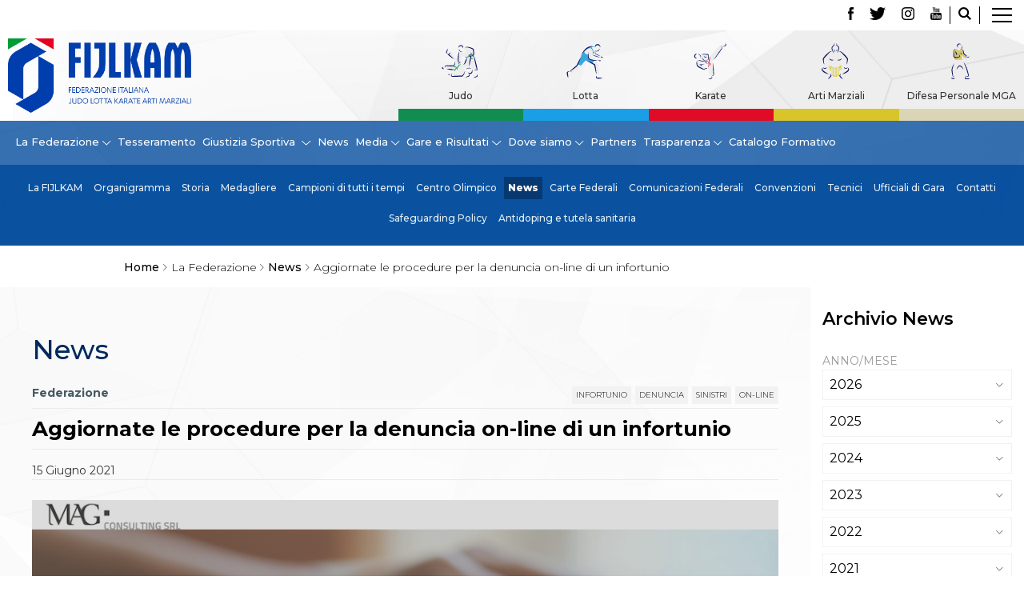

--- FILE ---
content_type: text/html; charset=utf-8
request_url: https://www.fijlkam.it/la-federazione/news-federazione/8204-aggiornate-le-procedure-per-la-denuncia-on-line-di-infortunio.html
body_size: 10318
content:


<!DOCTYPE html>
<html>

<head>
            <script type="text/javascript" src="/templates/ifrit/js/app.js"></script>
    
    <base href="https://www.fijlkam.it/la-federazione/news-federazione/8204-aggiornate-le-procedure-per-la-denuncia-on-line-di-infortunio.html" />
	<meta http-equiv="content-type" content="text/html; charset=utf-8" />
	<meta name="keywords" content="Federazione Italiana Judo Lotta Karate Arti Marziali, FIJLKAM, news, federazione" />
	<meta name="og:image" content="https://www.fijlkam.it/images/Portale_denuncia_on-line.png" />
	<meta name="og:title" content="Aggiornate le procedure per la denuncia on-line di un infortunio" />
	<meta name="og:description" content="Roma, 15 giugno 2021 - Sono state aggiornate le procedure per la denuncia on-line di un sinistro di un infortunio per un atleta tesserato.Nella sezione dedicata &quot;polizza assicurativa&quot; (nel footer del sito Fijlkam.it) c'è il link per accedere alla piattaforma e relativo manuale, per seguire passo pas..." />
	<meta name="author" content="Antonino Ceravolo" />
	<meta name="description" content="Archivio completo con tutte le news della Federazione" />
	<title>Aggiornate le procedure per la denuncia on-line di un infortunio</title>
	<link href="/templates/ifrit/favicon.ico" rel="shortcut icon" type="image/vnd.microsoft.icon" />

    

    <meta name="viewport" content="width=device-width, initial-scale=1.0" />
    <link rel="shortcut icon" type="image/x-icon" href="/templates/ifrit/favicon.ico" />
    <!-- iPhone standard bookmark icon (57x57px) home screen -->
    <link rel="apple-touch-icon" href="/templates/ifrit/icon.png" />
    <!-- iPhone Retina display icon (114x114px) home screen -->
    <link rel="apple-touch-icon" href="/templates/ifrit/icon@2x.png" sizes="114x114" />
    <!-- Google Fonts -->
            <link href='https://fonts.googleapis.com/css2?family=Montserrat:ital,wght@0,100;0,200;0,300;0,400;0,500;0,600;0,700;0,800;0,900;1,100;1,200;1,300;1,400;1,500;1,600;1,700;1,800;1,900&family=Open+Sans:ital,wght@0,300;0,400;0,500;0,600;0,700;0,800;1,300;1,400;1,500;1,600;1,700;1,800&display=swap' rel='stylesheet' type='text/css'>
        <!-- template css -->
    <link rel="stylesheet" href="/templates/ifrit/stylesheets/app.css" type="text/css" />

    <!-- template js -->
    <!--[if lte IE 9]>
            <script type="text/javascript" src="/templates/ifrit/js/vendor/html5shiv.js"></script>
            <script type="text/javascript" src="/templates/ifrit/js/vendor/nwmatcher.js"></script>    
            <script type="text/javascript" src="/templates/ifrit/js/vendor/selectivizr.js"></script>
        <![endif]-->

            <script type="text/javascript" src="/templates/ifrit/js/vendor/jquery-ui.js"></script>
    
            <script type="text/javascript" src="/templates/ifrit/svi/svi.js"></script>
    
            <script type="text/javascript" src="/templates/ifrit/svi/impianti.js"></script>
    
            <!-- Google Maps API -->
        <!-- CHIAVE FIJLKAM <script src="https://maps.googleapis.com/maps/api/js?key=AIzaSyA-hCo603nE_mFGffbFr1_LClhA7JRm1uc&callback=initMap&libraries=places&language=it"></script>      -->
        <!-- CHIAVE TEMPORANEA -->
        <script src="https://maps.googleapis.com/maps/api/js?key=AIzaSyBg8aH1gVuDJqzC02Tn2naXug9r_GHEiZk&callback=initMap&libraries=places&language=it"></script>
    
            <!-- Google API -->
        <script src="https://apis.google.com/js/api.js"></script>
    
            <!-- Vimeo Player -->
        <script src="https://player.vimeo.com/api/player.js"></script>
    
            <script type="text/javascript" src="//s7.addthis.com/js/300/addthis_widget.js#pubid=ra-5a968474e18c32e5"></script>
    
    <script src="/media/plg_captcha_recaptcha/js/recaptcha.min.js?aad8fdf45ca20f34090c52c9b98c043a" type="text/javascript"></script>
    <script src="https://www.google.com/recaptcha/api.js?onload=JoomlaInitReCaptcha2&render=explicit&hl=it-IT" type="text/javascript"></script>
<!-- Matomo -->
<script>
  var _paq = window._paq = window._paq || [];
  /* tracker methods like "setCustomDimension" should be called before "trackPageView" */
  _paq.push(['trackPageView']);
  _paq.push(['enableLinkTracking']);
  (function() {
    var u="//matomoweb.coninet.it/";
    _paq.push(['setTrackerUrl', u+'matomo.php']);
    _paq.push(['setSiteId', '6']);
    var d=document, g=d.createElement('script'), s=d.getElementsByTagName('script')[0];
    g.async=true; g.src=u+'matomo.js'; s.parentNode.insertBefore(g,s);
  })();
</script>
<!-- End Matomo Code -->
</head>


<body class=" it-it  la-federazione news aggiornate-le-procedure-per-la-denuncia-on-line-di-un-infortunio 
         no-preload">
    <div id="d8kJk6MgiuYDctriSPpmza0gnQGzd2bwukfFk9WRknaM"></div><script src="https://mktdplp102cdn.azureedge.net/public/latest/js/ws-tracking.js?v=1.84.2007"></script><div class="d365-mkt-config" style="display:none" data-website-id="8kJk6MgiuYDctriSPpmza0gnQGzd2bwukfFk9WRknaM" data-hostname="692a0d3abccb490d8335ea72b451d0a2.svc.dynamics.com"></div>

    
    <!-- Site Wrapper -->
    <div id="site-wrapper">


        

        

        

                    <!-- Toolbar -->
                        <div id="toolbar-wrapper" >
                <section id="toolbar" data-bbq-width="fullWrapped">
                                                                                <div class="module-lp_nav">
            
                                            

<div class="custom-lp_nav"  >
			<div class="moduletable-lp_container">
						

<div class="custom-lp_container"  >
	        <div class="module-lp_container">
            
                                            

<div class="custom-lp_container"  >
	<p>		<div class="moduletable-cerca">
						<div data-com="immagine" data-com-lazyloading="0" data-com-background="0" data-com-animations-enable="0" data-com-animations-top-percent="0" data-com-animations-repeate="0">
        <div class="testo">
        <div class="testo_interno">
                                            </div>
    </div>
            <a href="/cerca.html"  title="cerca">
                <div class="foto_container">
            <picture>
                <source media="(min-width: 1200px)" srcset="/images/ico-lente.png">
                <source media="(min-width: 640px)" srcset="/images/ico-lente.png">
                <source media="(min-width: 0px)" srcset="/images/ico-lente.png">
                <img src="/images/ico-lente.png" alt="cerca">
            </picture>
        </div>
                </a>
        </div>		</div>
			<div class="moduletable-social">
						
<div data-com="social">
    <a class="facebook" target="_blank" href="https://www.facebook.com/fijlkam" title="facebook"><img src="/images/logo_fb.png" alt="facebook" /></a><a class="twitter" target="_blank" href="https://twitter.com/FijlkamOfficial" title="twitter"><img src="/images/logo_tw.png" alt="twitter" /></a><a class="instagram" target="_blank" href="https://www.instagram.com/fijlkam_official/" title="instagram"><img src="/images/logo_ig.png" alt="instagram" /></a><a class="youtube" target="_blank" href="https://www.youtube.com/user/FIJLKAMchannel" title="youtube"><img src="/images/logo_yt.png" alt="youtube" /></a></div>		</div>
	</p></div>
            
                        
		</div>
	</div>
		</div>
	</div>
            
                        
		</div>
	
                                                            <div class="module-panino">
            
                                            
<div id="menu-312" class="hamburger" data-com="hamburger" data-hamburger="desktop" data-hamburger-type="icon-x">
     
    
            <span class="line1"></span>
        <span class="line2"></span>
        <span class="line3"></span>
        
</div>            
                        
		</div>
	
                                                            </section>
            </div>
        

                    <!-- NO: -->
                            <!-- Header -->
                                <div id="header-wrapper">
                    <header id="header" data-bbq-width="fullWrapped">
                                                                                            <div class="module-logo newposition">
            
                                            <div data-com="immagine" data-com-lazyloading="1" data-com-background="0" data-com-animations-enable="0" data-com-animations-top-percent="10" data-com-animations-repeate="0">
        <div class="testo">
        <div class="testo_interno">
                                            </div>
    </div>
            <a href="/"  title="Fijlkam">
                <div class="foto_container">
            <picture>
                <source media="(min-width: 1200px)" srcset="/images/logo2024_compatto.png">
                <source media="(min-width: 640px)" srcset="/images/logo2024_compatto.png">
                <source media="(min-width: 0px)" srcset="/images/logo2024_compatto.png">
                <img src="/images/logo2024_compatto.png" alt="Fijlkam">
            </picture>
        </div>
                </a>
        </div>            
                        
		</div>
	
                                                                    <div class="module-pulsanti-header">
            
                                            

<div class="custom-pulsanti-header"  >
	<p></p></div>
            
                        
		</div>
	
                                                                    <div class="module-menu_discipline_alias">
            
                                            <ul class="nav menu mod-list">
<li class="item-947"><a href="/judo.html" >Judo</a></li><li class="item-948"><a href="/lotta-discipline.html" >Lotta</a></li><li class="item-949"><a href="/karate.html" >Karate</a></li><li class="item-950"><a href="/arti-marziali.html" >Arti Marziali</a></li><li class="item-951"><a href="/mga.html" >Difesa Personale MGA</a></li></ul>
            
                        
		</div>
	
                                                                        </header>
                </div>
            
                            <!-- Nav -->
                                <div id="nav-wrapper">
                    <nav id="nav" data-bbq-width="fullWrapped">
                                                                                            <div class="module-menu_main_alias">
            
                                            
<div data-com="mixedmenu" data-mixedmenu-smartphone="curtain" data-mixedmenu-leaveopen="1" data-mixedmenu-tablet="dropDownClickFlat" data-mixedmenu-desktop="dropDownClickFlat" data-mixedmenu-id="menu-310" >

    <ul class="mixedmenu" data-mixedmenu="root"
            >
    <li class="item-939 divider deeper parent"><span class="separator">
	La Federazione</span>
<ul class="nav-child unstyled small"><li class="item-960"><a href="/la-federazione/la-fijlkam.html" >La FIJLKAM</a></li><li class="item-961"><a href="/la-federazione/organigramma.html" >Organigramma</a></li><li class="item-962"><a href="/la-federazione/storia.html" >Storia	</a></li><li class="item-1283"><a href="/la-federazione/storia/medagliere.html" >Medagliere</a></li><li class="item-971"><a href="/la-federazione/campioni-di-tutti-i-tempi.html" >Campioni di tutti i tempi</a></li><li class="item-972"><a href="/la-federazione/centro-olimpico.html" >Centro Olimpico</a></li><li class="item-968 current active"><a href="/la-federazione/news-federazione.html" >News</a></li><li class="item-963"><a href="/la-federazione/carte-federali.html" >Carte Federali	</a></li><li class="item-964"><a href="/la-federazione/comunicazioni-federali.html" >Comunicazioni Federali	</a></li><li class="item-969"><a href="/la-federazione/convenzioni.html" >Convenzioni</a></li><li class="item-1060"><a href="/la-federazione/tecnici.html" >Tecnici</a></li><li class="item-1079"><a href="/la-federazione/ufficiali-di-gara.html" >Ufficiali di Gara</a></li><li class="item-970"><a href="/la-federazione/contatti.html" >Contatti</a></li><li class="item-1327"><a href="/la-federazione/safeguarding-policy.html" >Safeguarding Policy</a></li><li class="item-965"><a href="/la-federazione/antidoping-e-tutela-sanitaria.html" >Antidoping e tutela sanitaria</a></li></ul></li><li class="item-944"><a href="/tesseramento.html" >Tesseramento</a></li><li class="item-940 divider deeper parent"><span class="separator">
	Giustizia Sportiva </span>
<ul class="nav-child unstyled small"><li class="item-1243"><a href="/giustizia-sportiva/protocollo-udienze-in-videoconferenza.html" >Protocollo udienze in videoconferenza</a></li><li class="item-1244"><a href="/giustizia-sportiva/documenti-e-modulistica.html" >Documenti e Modulistica</a></li><li class="item-974"><a href="/giustizia-sportiva/provvedimenti-in-corso.html" >Provvedimenti in corso</a></li><li class="item-975"><a href="/giustizia-sportiva/sentenze-giudice-sportivo.html" >Sentenze Giudice Sportivo</a></li><li class="item-976"><a href="/giustizia-sportiva/sentenze-tribunale-federale.html" >Sentenze Tribunale Federale</a></li><li class="item-977"><a href="/giustizia-sportiva/sentenze-corte-sportiva-e-federale-di-appello.html" >Sentenze Corte Sportiva e Federale di Appello</a></li><li class="item-978"><a href="/giustizia-sportiva/sentenze-di-1-grado.html" >Sentenze di 1° Grado</a></li><li class="item-979"><a href="/giustizia-sportiva/sentenze-caf.html" >Sentenze CAF</a></li><li class="item-980"><a href="/giustizia-sportiva/sentenze-tribunale-nazionale-arbitrato-per-lo-sport.html" >Sentenze Tribunale Nazionale Arbitrato per lo Sport</a></li><li class="item-981"><a href="/giustizia-sportiva/dispositivi-tribunale-federale.html" >Dispositivi Tribunale Federale</a></li><li class="item-982"><a href="/giustizia-sportiva/dispositivi-corte-sportiva-e-federale-di-appello.html" >Dispositivi Corte Sportiva e Federale di Appello</a></li><li class="item-983"><a href="/giustizia-sportiva/spese-per-l’accesso-alla-giustizia.html" >Spese per l’accesso alla Giustizia</a></li><li class="item-973"><a href="/giustizia-sportiva/contatti-giustizia-sportiva.html" >Contatti</a></li></ul></li><li class="item-946"><a href="/news.html" >News</a></li><li class="item-941 divider deeper parent"><span class="separator">
	Media</span>
<ul class="nav-child unstyled small"><li class="item-984"><a href="/media-fijlkam/rassegna-stampa.html" >Rassegna Stampa</a></li><li class="item-985"><a href="/pubblicazioni.html" >Pubblicazioni FIJLKAM</a></li><li class="item-1286"><a href="/media-fijlkam/libreria.html" >Libreria FIJLKAM</a></li><li class="item-986"><a href="/media-fijlkam/athlon-net.html" >Athlon.net</a></li><li class="item-987"><a href="/media-fijlkam/rivista-athlon.html" >Rivista ATHLON</a></li><li class="item-988"><a href="/media-fijlkam/galleria-fotografica.html" >Galleria Fotografica</a></li><li class="item-989"><a href="/media-fijlkam/video.html" >Video</a></li></ul></li><li class="item-1364 divider deeper parent"><span class="separator">
	Gare e Risultati</span>
<ul class="nav-child unstyled small"><li class="item-945"><a href="/gare-e-risultati.html" >Gare e Risultati</a></li><li class="item-1365"><a href="/gare-e-risultati/archivio-eventi.html" >Archivio eventi</a></li></ul></li><li class="item-942 divider deeper parent"><span class="separator">
	Dove siamo</span>
<ul class="nav-child unstyled small"><li class="item-990"><a href="/dove-siamo/la-federazione-dove-siamo.html" >La Federazione</a></li><li class="item-1062"><a href="/dove-siamo/comitati-regionali.html" >Comitati Regionali</a></li><li class="item-1061"><a href="/cerca-una-palestra.html" >Società</a></li></ul></li><li class="item-943"><a href="/partners.html" >Partners</a></li><li class="item-1095 divider deeper parent"><span class="separator">
	Trasparenza</span>
<ul class="nav-child unstyled small"><li class="item-1126"><a href="/fijlkam-trasparente-principale/fijlkam-trasparente.html" >FIJLKAM trasparente</a></li><li class="item-1097"><a href="/fijlkam-trasparente-principale/avvisi.html" >Avvisi</a></li><li class="item-1096"><a href="/fijlkam-trasparente-principale/amministrazione.html" >Amministrazione</a></li><li class="item-1344"><a href="/fijlkam-trasparente-principale/whistleblowing.html" >Whistleblowing</a></li></ul></li><li class="item-1296"><a href="/catalogo-formativo.html" >Catalogo Formativo</a></li>    </ul>

    </div>
            
                        
		</div>
	
                                                                    <div class="module-panino_hide">
            
                                            
<div id="menu-310" class="hamburger" data-com="hamburger" data-hamburger="smartphone" data-hamburger-type="icon">
     
    
        
</div>            
                        
		</div>
	
                                                                        </nav>
                </div>
                    
        <div id="site-content">

            


                            <!-- Sponsor-top -->
                                <div id="sponsor-top-wrapper">
                    <section id="sponsor-top" data-bbq-width="wrapped">
                                                                                            <div class="module-breadcrumb">
            
                                            <div aria-label="Breadcrumb" role="navigation">
	<ul itemscope itemtype="https://schema.org/BreadcrumbList" class="breadcrumb-breadcrumb">
					<li class="active">
				<span class="divider icon-location"></span>
			</li>
		
						<li itemprop="itemListElement" itemscope itemtype="https://schema.org/ListItem">
											<a itemprop="item" href="/" class="pathway"><span itemprop="name">Home</span></a>
					
											<span class="divider">
							<img src="/media/system/images/arrow.png" alt="" />						</span>
										<meta itemprop="position" content="1">
				</li>
							<li itemprop="itemListElement" itemscope itemtype="https://schema.org/ListItem">
											<span itemprop="name">
							La Federazione						</span>
					
											<span class="divider">
							<img src="/media/system/images/arrow.png" alt="" />						</span>
										<meta itemprop="position" content="2">
				</li>
							<li itemprop="itemListElement" itemscope itemtype="https://schema.org/ListItem">
											<a itemprop="item" href="/la-federazione/news-federazione.html?filter_operator=OR&amp;filter_tag[0]=95" class="pathway"><span itemprop="name">News</span></a>
					
											<span class="divider">
							<img src="/media/system/images/arrow.png" alt="" />						</span>
										<meta itemprop="position" content="3">
				</li>
							<li itemprop="itemListElement" itemscope itemtype="https://schema.org/ListItem" class="active">
					<span itemprop="name">
						Aggiornate le procedure per la denuncia on-line di un infortunio					</span>
					<meta itemprop="position" content="4">
				</li>
				</ul>
</div>
            
                        
		</div>
	
                                                                        </section>
                </div>
            


                            <!-- Top-a -->
                                <div id="top-a-wrapper">
                    <section id="top-a" data-bbq-width="wrapped">
                                                                                            <div class="module-main_menu">
            
                                            
<div data-com="mixedmenu" data-mixedmenu-smartphone="lightboxAccordion" data-mixedmenu-leaveopen="1" data-mixedmenu-tablet="lightboxD" data-mixedmenu-desktop="lightboxD" data-mixedmenu-id="menu-312" >

    <ul class="mixedmenu" data-mixedmenu="root"
            >
    <li class="item-101"><a href="/" ><img src="/images/casetta-home.png" alt="Home" /></a></li><li class="item-161 active divider deeper parent"><span class="separator">
	La Federazione</span>
<ul class="nav-child unstyled small"><li class="item-169"><a href="/la-federazione/la-fijlkam.html" >La FIJLKAM</a></li><li class="item-170"><a href="/la-federazione/organigramma.html" >Organigramma</a></li><li class="item-171 parent"><a href="/la-federazione/storia.html" >Storia</a></li><li class="item-173"><a href="/la-federazione/campioni-di-tutti-i-tempi.html" >Campioni di tutti i tempi</a></li><li class="item-476 current active"><a class=" federazione" href="/la-federazione/news-federazione.html" >News</a></li><li class="item-175"><a href="/la-federazione/carte-federali.html" >Carte Federali</a></li><li class="item-176 parent"><a href="/la-federazione/comunicazioni-federali.html" >Comunicazioni Federali</a></li><li class="item-179"><a href="/la-federazione/convenzioni.html" >Convenzioni</a></li><li class="item-166"><a href="/la-federazione/centro-olimpico.html" >Centro Olimpico</a></li><li class="item-1051"><a href="/la-federazione/tecnici.html" >Tecnici</a></li><li class="item-181"><a href="/la-federazione/contatti.html" >Contatti</a></li><li class="item-1326"><a href="/la-federazione/safeguarding-policy.html" >Safeguarding Policy</a></li><li class="item-1074"><a href="/la-federazione/ufficiali-di-gara.html" >Ufficiali di Gara</a></li><li class="item-180"><a href="/la-federazione/antidoping-e-tutela-sanitaria.html" >Antidoping e tutela sanitaria</a></li></ul></li><li class="item-162 deeper parent"><a href="/tesseramento.html" >Tesseramento</a><ul class="nav-child unstyled small"><li class="item-187"><a href="/tesseramento/contatti.html" >Contatti</a></li><li class="item-184 parent"><a href="/tesseramento/norme-e-modulistica-affiliazioni-e-tesseramenti.html" >Norme e modulistica Affiliazioni e Tesseramenti</a></li><li class="item-185"><a href="/tesseramento/polizza-assicurativa.html" >Polizza Assicurativa</a></li><li class="item-186"><a href="/tesseramento/classifica-societa-sportive-con-piu-di-100-atleti-tesserati.html" >Classifica Società Sportive con più di 100 atleti tesserati</a></li><li class="item-174"><a href="/tesseramento/azzurri.html" >Azzurri</a></li></ul></li><li class="item-167 divider deeper parent"><span class="separator">
	Giustizia Sportiva</span>
<ul class="nav-child unstyled small"><li class="item-1241"><a href="/giustizia-sportiva/protocollo-udienze-in-videoconferenza.html" >Protocollo udienze in videoconferenza</a></li><li class="item-1242"><a href="/giustizia-sportiva/documenti-e-modulistica.html" >Documenti e Modulistica</a></li><li class="item-237"><a href="/giustizia-sportiva/contatti-giustizia-sportiva.html" >Contatti</a></li><li class="item-238 parent"><a href="/giustizia-sportiva/provvedimenti-in-corso.html" >Provvedimenti in corso</a></li><li class="item-239 parent"><a href="/giustizia-sportiva/sentenze-giudice-sportivo.html" >Sentenze Giudice Sportivo</a></li><li class="item-240 parent"><a href="/giustizia-sportiva/sentenze-tribunale-federale.html" >Sentenze Tribunale Federale</a></li><li class="item-241 parent"><a href="/giustizia-sportiva/sentenze-corte-sportiva-e-federale-di-appello.html" >Sentenze Corte Sportiva e Federale di Appello</a></li><li class="item-242 parent"><a href="/giustizia-sportiva/sentenze-di-1-grado.html" >Sentenze di 1° Grado</a></li><li class="item-243 parent"><a href="/giustizia-sportiva/sentenze-caf.html" >Sentenze CAF</a></li><li class="item-244"><a href="/giustizia-sportiva/sentenze-tribunale-nazionale-arbitrato-per-lo-sport.html" >Sentenze Tribunale Nazionale Arbitrato per lo Sport</a></li><li class="item-920"><a href="/giustizia-sportiva/dispositivi-tribunale-federale.html" >Dispositivi Tribunale Federale</a></li><li class="item-921"><a href="/giustizia-sportiva/dispositivi-corte-sportiva-e-federale-di-appello.html" >Dispositivi Corte Sportiva e Federale di Appello</a></li><li class="item-922"><a href="/giustizia-sportiva/spese-per-l’accesso-alla-giustizia.html" >Spese per l’accesso alla Giustizia</a></li></ul></li><li class="item-168 deeper parent"><a href="/gare-e-risultati.html" >Gare e Risultati</a><ul class="nav-child unstyled small"><li class="item-1349"><a href="/gare-e-risultati/archivio-eventi.html" >Archivio eventi</a></li></ul></li><li class="item-189 divider deeper parent"><span class="separator">
	Dove siamo</span>
<ul class="nav-child unstyled small"><li class="item-1049 parent"><a href="/dove-siamo/comitati-regionali.html" >Comitati Regionali</a></li><li class="item-1050"><a href="/cerca-una-palestra.html" >Società</a></li><li class="item-1075"><a href="/dove-siamo/la-federazione-dove-siamo.html" >La Federazione</a></li><li class="item-1276 parent"><a href="/dove-siamo/cerca-società-sportive.html" >Cerca Società Sportive</a></li></ul></li><li class="item-165 divider deeper parent"><span class="separator">
	Media</span>
<ul class="nav-child unstyled small"><li class="item-220 parent"><a href="/media-fijlkam/rassegna-stampa.html" >Rassegna stampa</a></li><li class="item-222"><a href="/pubblicazioni.html" target="_blank" >Pubblicazioni FIJLKAM</a></li><li class="item-1285"><a class="Pubblicazioni" href="/media-fijlkam/libreria.html" >Libreria FIJLKAM</a></li><li class="item-223 parent"><a href="/media-fijlkam/athlon-net.html" >Athlon.net</a></li><li class="item-224 parent"><a href="/media-fijlkam/rivista-athlon.html" >Rivista ATHLON</a></li><li class="item-225"><a href="/media-fijlkam/galleria-fotografica.html" >Galleria Fotografica</a></li><li class="item-226 parent"><a href="/media-fijlkam/video.html" >Video</a></li></ul></li><li class="item-182"><a href="/partners.html" >Partners</a></li><li class="item-757 divider deeper parent"><span class="separator">
	Trasparenza</span>
<ul class="nav-child unstyled small"><li class="item-1098 parent"><a href="/fijlkam-trasparente-principale/fijlkam-trasparente.html" >FIJLKAM trasparente</a></li><li class="item-353"><a href="/fijlkam-trasparente-principale/amministrazione.html" >Amministrazione</a></li><li class="item-790"><a href="/fijlkam-trasparente-principale/avvisi.html" >Avvisi</a></li><li class="item-905"><a href="/fijlkam-trasparente-principale/gare-d’appalto.html" >Gare d’Appalto</a></li><li class="item-1343"><a href="/fijlkam-trasparente-principale/whistleblowing.html" >Whistleblowing</a></li></ul></li><li class="item-245 deeper parent"><a class=" judo" href="/judo.html" >Judo</a><ul class="nav-child unstyled small"><li class="item-450 divider parent"><span class="separator">
	La disciplina</span>
</li><li class="item-266"><a href="/judo/news-judo.html" >News</a></li><li class="item-261 divider parent"><span class="separator">
	Attività Didattica</span>
</li><li class="item-255 divider parent"><span class="separator">
	Gare e Risultati</span>
</li><li class="item-267 divider parent"><span class="separator">
	Albi Federali</span>
</li><li class="item-1303"><a href="/judo/arbitri.html" >Arbitri</a></li></ul></li><li class="item-270 deeper parent"><a class=" lotta" href="/lotta-discipline.html" >Lotta</a><ul class="nav-child unstyled small"><li class="item-451 divider parent"><span class="separator">
	La disciplina</span>
</li><li class="item-279"><a href="/lotta-discipline/news-lotta.html" >News</a></li><li class="item-277 divider parent"><span class="separator">
	Gare e Risultati</span>
</li><li class="item-278 divider parent"><span class="separator">
	Attività Didattica</span>
</li><li class="item-280 divider parent"><span class="separator">
	Albi Federali</span>
</li></ul></li><li class="item-247 deeper parent"><a class=" karate" href="/karate.html" >Karate</a><ul class="nav-child unstyled small"><li class="item-452 divider parent"><span class="separator">
	La disciplina</span>
</li><li class="item-300"><a href="/karate/news-karate.html" >News </a></li><li class="item-298 divider parent"><span class="separator">
	Gare e Risultati</span>
</li><li class="item-299 divider parent"><span class="separator">
	Attività Didattica</span>
</li><li class="item-301 divider parent"><span class="separator">
	Albi Federali</span>
</li></ul></li><li class="item-248 deeper parent"><a class=" arti" href="/arti-marziali.html" >Arti marziali</a><ul class="nav-child unstyled small"><li class="item-319 divider parent"><span class="separator">
	Aikido</span>
</li><li class="item-320 divider parent"><span class="separator">
	Ju Jitsu</span>
</li><li class="item-321 divider parent"><span class="separator">
	Sumo</span>
</li><li class="item-323 divider parent"><span class="separator">
	Capoeira</span>
</li><li class="item-417 divider parent"><span class="separator">
	Grappling</span>
</li><li class="item-1304 divider parent"><span class="separator">
	BJJ</span>
</li><li class="item-324 divider parent"><span class="separator">
	Pancrazio/Pankration</span>
</li><li class="item-325 divider parent"><span class="separator">
	S'istrumpa</span>
</li><li class="item-493"><a href="/arti-marziali/news-arti-marziali.html" >News</a></li><li class="item-1072"><a href="/arti-marziali/aikido-calendario-attivita-arti-marziali.html" >Calendario Attività</a></li></ul></li><li class="item-475 deeper parent"><a class=" mga" href="/mga.html" >Difesa Personale MGA</a><ul class="nav-child unstyled small"><li class="item-322 divider parent"><span class="separator">
	La disciplina</span>
</li><li class="item-338"><a href="/mga/news-mga.html" >News</a></li></ul></li><li class="item-356"><a href="/merchandising.html" >Merchandising</a></li><li class="item-346"><a href="/mappa-del-sito.html" >Mappa del sito</a></li><li class="item-347"><a href="/cerca.html" >Cerca</a></li><li class="item-348"><a href="/contatti.html" >Contatti</a></li><li class="item-164"><a href="/news.html" >News</a></li><li class="item-465"><a href="/cookies-accept.html" >Cookies Accept</a></li><li class="item-1058"><a href="/newsletter.html" >Newsletter</a></li><li class="item-1295 deeper parent"><a href="/catalogo-formativo.html" >Catalogo formativo</a><ul class="nav-child unstyled small"><li class="item-1307"><a href="/catalogo-formativo/webinar.html" >Webinar</a></li><li class="item-1306"><a href="/catalogo-formativo/corsi-monotematici.html" >Corsi Monotematici</a></li><li class="item-1308"><a href="/catalogo-formativo/corsi-di-specializzazione.html" >Corsi di Specializzazione</a></li><li class="item-1309"><a href="/catalogo-formativo/corsi-fijlkam-fisdir.html" >Corsi FIJLKAM-FISDIR</a></li><li class="item-1310"><a href="/catalogo-formativo/corsi-preparatore-fisico.html" >Corsi Preparatore Fisico</a></li><li class="item-1374"><a href="/catalogo-formativo/edutraining-class-didattica-infantile.html" >Edutraining class - Didattica infantile</a></li><li class="item-1373"><a href="/catalogo-formativo/corso-dirigenti-sportivi.html" >Corso dirigenti sportivi</a></li><li class="item-1377"><a href="/catalogo-formativo/corso-direttore-di-gara.html" >Corso Direttore di Gara</a></li></ul></li>    </ul>

                        <div class="modules-container">
                <div class="menu-modules">
                            <div class="module-lp_container">
            
                                            

<div class="custom-lp_container"  >
	<p>		<div class="moduletable-cerca">
						<div data-com="immagine" data-com-lazyloading="0" data-com-background="0" data-com-animations-enable="0" data-com-animations-top-percent="0" data-com-animations-repeate="0">
        <div class="testo">
        <div class="testo_interno">
                                            </div>
    </div>
            <a href="/cerca.html"  title="cerca">
                <div class="foto_container">
            <picture>
                <source media="(min-width: 1200px)" srcset="/images/ico-lente.png">
                <source media="(min-width: 640px)" srcset="/images/ico-lente.png">
                <source media="(min-width: 0px)" srcset="/images/ico-lente.png">
                <img src="/images/ico-lente.png" alt="cerca">
            </picture>
        </div>
                </a>
        </div>		</div>
			<div class="moduletable-social">
						
<div data-com="social">
    <a class="facebook" target="_blank" href="https://www.facebook.com/fijlkam" title="facebook"><img src="/images/logo_fb.png" alt="facebook" /></a><a class="twitter" target="_blank" href="https://twitter.com/FijlkamOfficial" title="twitter"><img src="/images/logo_tw.png" alt="twitter" /></a><a class="instagram" target="_blank" href="https://www.instagram.com/fijlkam_official/" title="instagram"><img src="/images/logo_ig.png" alt="instagram" /></a><a class="youtube" target="_blank" href="https://www.youtube.com/user/FIJLKAMchannel" title="youtube"><img src="/images/logo_yt.png" alt="youtube" /></a></div>		</div>
	</p></div>
            
                        
		</div>
	                </div>
            </div>
            </div>
            
                        
		</div>
	
                                                                        </section>
                </div>
            

            

            

            

            

            

            

            


            

            

            

            

            

            


            

            


            

            

            

            


            


            <div id="message-wrapper">
                <!-- Message -->
                <section id="message" data-bbq-width="wrapped">
                    <div id="system-message-container">
	</div>

                </section>
            </div>



            <!-- ...MAIN... -->
                            <!-- Content + Right -->
                <div id="content-wrapper">
                    <div id="content" data-bbq-width="wrapped">
                        <!-- Main -->
                        <main>
                            <!-- Main-top-a -->
                                                        <!-- Main-top-b -->
                                                        <!-- Main-top-c -->
                                                        <!-- Component -->
                                                            <section id="component">
                                    <div class="item-page articolo " itemscope itemtype="https://schema.org/Article">
    <meta itemprop="inLanguage" content="it-IT" />
    <!-- TITOLO PAGINA -->
        <div class="page-header">
        <h1> News </h1>
    </div>
    
        
    
    <div class="info-articolo">

        <!-- contenitore categoria e tag -->
        <div class="art_cate_tags">

            <!-- CATEGORIA -->
            <div class="art_cate federazione">
                <span>Federazione</span>
            </div>

            <!-- TAGS -->   
            <div class="art_tags">
                                
                	<ul class="tags inline">
																	<li class="tag-2208 tag-list0" itemprop="keywords">
					<a href="/tags/infortunio.html" class="label label-info">
						infortunio					</a>
				</li>
																				<li class="tag-2643 tag-list1" itemprop="keywords">
					<a href="/tags/denuncia.html" class="label label-info">
						denuncia					</a>
				</li>
																				<li class="tag-2644 tag-list2" itemprop="keywords">
					<a href="/tags/sinistri.html" class="label label-info">
						sinistri					</a>
				</li>
																				<li class="tag-2656 tag-list3" itemprop="keywords">
					<a href="/tags/on-line.html" class="label label-info">
						on-line					</a>
				</li>
						</ul>
                            </div>

        </div>
        
        <!-- TITOLO -->
        <div class="art_titolo">  
                        
                        <h3 itemprop="headline" class="titolo">
                Aggiornate le procedure per la denuncia on-line di un infortunio            </h3>
                                                                    </div>

        <!-- BLOCCO INFO -->
        <div class="art_info">

            <!-- data, categoria commentata da info_block.php -->
                        

            <dt class="article-info-term">
            </dt>
        
    
            
    
        
<div class="data">
    <time class="day" datetime="2021-06-15T13:57:34+02:00">
        15    </time>
    <time class="month" datetime="2021-06-15T13:57:34+02:00">
        Giugno    </time>
    <time class="year" datetime="2021-06-15T13:57:34+02:00">
        2021    </time>
</div>    
    
        
    
                                            
            <!-- stampa -->
                                    
            <!-- social -->
            <div class="share">
                
<div class="addthis_inline_share_toolbox"></div>
            </div>

        </div>

        <!-- IMMAGINE -->
        <div class="pull art_immagine  foto-orizzontale "> 
                        <img src="/images/large/Portale_denuncia_on-line.png" alt="images/large/Portale_denuncia_on-line.png" itemprop="image"/> 
                    </div>


        <!-- TESTO -->
        <div  class="art_testo">
            <div itemprop="articleBody" class="testo-articolo">
                <p><strong>Roma, 15 giugno 2021</strong> - Sono state aggiornate le procedure per la denuncia on-line di un sinistro di un infortunio per un atleta tesserato.<br />Nella sezione dedicata "polizza assicurativa" (nel footer del sito Fijlkam.it) c'è il link per accedere alla piattaforma e relativo manuale, per seguire passo passo la procedura.<br />Il file è consultabile anche cliccando a&nbsp;<strong><a href="/images/FIJLKAM_Manuale_procedure_Denuncia_sinistro_infortuni_Tesserati.pdf">questo link</a></strong>.</p>             </div>
        </div>


    </div>




        
            
    
        

    
                            </div>
		<div class="moduletable-altre_news">
							<h3>Altre News</h3>
						            <div class="module-pp">
                                                                <!-- ARTICOLI -->
                <div class="content">
                    <!-- SECONDARIE -->
<div class="secondary">
                <article class="orizzontale ">
        <div class="pp-article-wrapper">
            <!-- IMMAGINE -->
                                    <div data-crop="16-9" class="pp-picture-wrapper orizzontale" >
                <a class="pp-picture" title="" href="/karate/news-karate/11181-sabatino-e-maresca-due-bronzi-italiani-alla-premier-league-di-istanbul-2.html">
                                                            <img alt="" title="" src="/images/karate/medium/kumite_squadre_mondiali_2024_maresca.jpeg" />
                                                        </a>
            </div>
                                    <div class="article-info">
                <div class="article-info-interno">
                                        <!-- DATA -->
                    <div class="pp-secondary-date">
                        <div>
                            <time datetime="2026-01-25 10:52:09" class="pp-secondary-date">
                                <span class="date">
                                    25 Gen 2026                        
                                </span>
                            </time>
                        </div>
                    </div>
                    <!-- DATA //-->
                                
                                        <!-- CATEGORIA -->
                    <div class="pp-secondary-maincat karate">
                        <span class="nome-cat karate">Karate</span>
                    </div>
                    <!-- CATEGORIA //-->
                                                            <!-- TAGS -->
                    <div class="pp-secondary-tags">
                                                <span class="nome-tag">Istanbul</span>
                                                <span class="nome-tag">2026</span>
                                            </div>
                    <!-- TAGS //-->
                    
                                        <!-- TITOLO -->
                    <header class="pp-header">
                        <h4 class="pp-secondary-title">
                            <a title="Sabatino+e+Maresca%3A+due+bronzi+italiani+alla+Premier+League+di+Istanbul" href="/karate/news-karate/11181-sabatino-e-maresca-due-bronzi-italiani-alla-premier-league-di-istanbul-2.html">Sabatino e Maresca: due bronzi italiani alla Premier League di Istanbul</a>
                        </h4>
                    </header>
                    <!-- TITOLO //-->            
                                
                                    </div>
            </div>
        </div>
    </article>
                    <article class="orizzontale ">
        <div class="pp-article-wrapper">
            <!-- IMMAGINE -->
                                    <div data-crop="16-9" class="pp-picture-wrapper orizzontale" >
                <a class="pp-picture" title="" href="/karate/news-karate/11180-sabatino-e-maresca-due-bronzi-italiani-alla-premier-league-di-istanbul.html">
                                                            <img alt="" title="" src="/images/karate/medium/kumite_squadre_mondiali_2024_maresca.jpeg" />
                                                        </a>
            </div>
                                    <div class="article-info">
                <div class="article-info-interno">
                                        <!-- DATA -->
                    <div class="pp-secondary-date">
                        <div>
                            <time datetime="2026-01-25 10:52:01" class="pp-secondary-date">
                                <span class="date">
                                    25 Gen 2026                        
                                </span>
                            </time>
                        </div>
                    </div>
                    <!-- DATA //-->
                                
                                        <!-- CATEGORIA -->
                    <div class="pp-secondary-maincat karate">
                        <span class="nome-cat karate">Karate</span>
                    </div>
                    <!-- CATEGORIA //-->
                                                            <!-- TAGS -->
                    <div class="pp-secondary-tags">
                                                <span class="nome-tag">Istanbul</span>
                                                <span class="nome-tag">2026</span>
                                            </div>
                    <!-- TAGS //-->
                    
                                        <!-- TITOLO -->
                    <header class="pp-header">
                        <h4 class="pp-secondary-title">
                            <a title="Sabatino+e+Maresca%3A+due+bronzi+italiani+alla+Premier+League+di+Istanbul" href="/karate/news-karate/11180-sabatino-e-maresca-due-bronzi-italiani-alla-premier-league-di-istanbul.html">Sabatino e Maresca: due bronzi italiani alla Premier League di Istanbul</a>
                        </h4>
                    </header>
                    <!-- TITOLO //-->            
                                
                                    </div>
            </div>
        </div>
    </article>
                    <article class="orizzontale ">
        <div class="pp-article-wrapper">
            <!-- IMMAGINE -->
                                    <div data-crop="16-9" class="pp-picture-wrapper orizzontale" >
                <a class="pp-picture" title="" href="/lotta-discipline/news-lotta/11179-assoluti-di-lotta-i-titoli-della-prima-giornata-dedicata-alla-libera-maschile-e-femminile.html">
                                                            <img alt="" title="" src="/images/LOTTA/medium/palapellicone_LOTTA.jpg" />
                                                        </a>
            </div>
                                    <div class="article-info">
                <div class="article-info-interno">
                                        <!-- DATA -->
                    <div class="pp-secondary-date">
                        <div>
                            <time datetime="2026-01-24 19:18:03" class="pp-secondary-date">
                                <span class="date">
                                    24 Gen 2026                        
                                </span>
                            </time>
                        </div>
                    </div>
                    <!-- DATA //-->
                                
                                        <!-- CATEGORIA -->
                    <div class="pp-secondary-maincat lotta">
                        <span class="nome-cat lotta">Lotta</span>
                    </div>
                    <!-- CATEGORIA //-->
                                                            <!-- TAGS -->
                    <div class="pp-secondary-tags">
                                                <span class="nome-tag">PalaPellicone</span>
                                                <span class="nome-tag">Assoluti lotta</span>
                                                <span class="nome-tag">2026</span>
                                            </div>
                    <!-- TAGS //-->
                    
                                        <!-- TITOLO -->
                    <header class="pp-header">
                        <h4 class="pp-secondary-title">
                            <a title="Assoluti+di+Lotta%3A+i+titoli+della+prima+giornata+dedicata+alla+libera+maschile+e+femminile" href="/lotta-discipline/news-lotta/11179-assoluti-di-lotta-i-titoli-della-prima-giornata-dedicata-alla-libera-maschile-e-femminile.html">Assoluti di Lotta: i titoli della prima giornata dedicata alla libera maschile e femminile</a>
                        </h4>
                    </header>
                    <!-- TITOLO //-->            
                                
                                    </div>
            </div>
        </div>
    </article>
        </div>
<!-- SECONDARIE //-->
                </div>
                                                            </div>
            		</div>
	


                                </section>
                                                        <!-- Main-mid-a -->
                                                        <!-- Main-mid-b -->
                                                        <!-- Main-mid-c -->
                                                        <!-- Main-bottom-a -->
                                                        <!-- Main-bottom-b -->
                                                        <!-- Main-bottom-c -->
                                                    </main>

                        <!-- Aside Right -->
                        <div id="right-wrapper">
                                                                                            <aside id="right">
                                                                                                                                <div class="module-archivio_news">
            
                                                <h3> Archivio News</h3>
                                <div data-mod="archive" class="-archivio_news">
    <form class="archive-form" action="/la-federazione/news-federazione.html" method="get">
                <input type="hidden" name="year" value="0" />
        <input type="hidden" name="month" value="0" />
    </form>
    <div data-com="accordion" data-accordion-open="0" data-accordion-active="one" >    
        <label >Anno/mese</label>
                <h4 class="button-year " data-accordion="label">2026</h4>
        <ul data-accordion="panel">
                                    <li class="button-month ">
                <span data-month="1" data-year="2026">
                    Gennaio                </span>
            </li>
                    </ul>
                <h4 class="button-year " data-accordion="label">2025</h4>
        <ul data-accordion="panel">
                                    <li class="button-month ">
                <span data-month="12" data-year="2025">
                    Dicembre                </span>
            </li>
                                    <li class="button-month ">
                <span data-month="11" data-year="2025">
                    Novembre                </span>
            </li>
                                    <li class="button-month ">
                <span data-month="10" data-year="2025">
                    Ottobre                </span>
            </li>
                                    <li class="button-month ">
                <span data-month="9" data-year="2025">
                    Settembre                </span>
            </li>
                                    <li class="button-month ">
                <span data-month="8" data-year="2025">
                    Agosto                </span>
            </li>
                                    <li class="button-month ">
                <span data-month="7" data-year="2025">
                    Luglio                </span>
            </li>
                                    <li class="button-month ">
                <span data-month="6" data-year="2025">
                    Giugno                </span>
            </li>
                                    <li class="button-month ">
                <span data-month="5" data-year="2025">
                    Maggio                </span>
            </li>
                                    <li class="button-month ">
                <span data-month="4" data-year="2025">
                    Aprile                </span>
            </li>
                                    <li class="button-month ">
                <span data-month="3" data-year="2025">
                    Marzo                </span>
            </li>
                                    <li class="button-month ">
                <span data-month="2" data-year="2025">
                    Febbraio                </span>
            </li>
                                    <li class="button-month ">
                <span data-month="1" data-year="2025">
                    Gennaio                </span>
            </li>
                    </ul>
                <h4 class="button-year " data-accordion="label">2024</h4>
        <ul data-accordion="panel">
                                    <li class="button-month ">
                <span data-month="12" data-year="2024">
                    Dicembre                </span>
            </li>
                                    <li class="button-month ">
                <span data-month="11" data-year="2024">
                    Novembre                </span>
            </li>
                                    <li class="button-month ">
                <span data-month="10" data-year="2024">
                    Ottobre                </span>
            </li>
                                    <li class="button-month ">
                <span data-month="9" data-year="2024">
                    Settembre                </span>
            </li>
                                    <li class="button-month ">
                <span data-month="8" data-year="2024">
                    Agosto                </span>
            </li>
                                    <li class="button-month ">
                <span data-month="7" data-year="2024">
                    Luglio                </span>
            </li>
                                    <li class="button-month ">
                <span data-month="6" data-year="2024">
                    Giugno                </span>
            </li>
                                    <li class="button-month ">
                <span data-month="5" data-year="2024">
                    Maggio                </span>
            </li>
                                    <li class="button-month ">
                <span data-month="4" data-year="2024">
                    Aprile                </span>
            </li>
                                    <li class="button-month ">
                <span data-month="3" data-year="2024">
                    Marzo                </span>
            </li>
                                    <li class="button-month ">
                <span data-month="2" data-year="2024">
                    Febbraio                </span>
            </li>
                                    <li class="button-month ">
                <span data-month="1" data-year="2024">
                    Gennaio                </span>
            </li>
                    </ul>
                <h4 class="button-year " data-accordion="label">2023</h4>
        <ul data-accordion="panel">
                                    <li class="button-month ">
                <span data-month="12" data-year="2023">
                    Dicembre                </span>
            </li>
                                    <li class="button-month ">
                <span data-month="11" data-year="2023">
                    Novembre                </span>
            </li>
                                    <li class="button-month ">
                <span data-month="10" data-year="2023">
                    Ottobre                </span>
            </li>
                                    <li class="button-month ">
                <span data-month="9" data-year="2023">
                    Settembre                </span>
            </li>
                                    <li class="button-month ">
                <span data-month="8" data-year="2023">
                    Agosto                </span>
            </li>
                                    <li class="button-month ">
                <span data-month="7" data-year="2023">
                    Luglio                </span>
            </li>
                                    <li class="button-month ">
                <span data-month="6" data-year="2023">
                    Giugno                </span>
            </li>
                                    <li class="button-month ">
                <span data-month="5" data-year="2023">
                    Maggio                </span>
            </li>
                                    <li class="button-month ">
                <span data-month="4" data-year="2023">
                    Aprile                </span>
            </li>
                                    <li class="button-month ">
                <span data-month="3" data-year="2023">
                    Marzo                </span>
            </li>
                                    <li class="button-month ">
                <span data-month="2" data-year="2023">
                    Febbraio                </span>
            </li>
                                    <li class="button-month ">
                <span data-month="1" data-year="2023">
                    Gennaio                </span>
            </li>
                    </ul>
                <h4 class="button-year " data-accordion="label">2022</h4>
        <ul data-accordion="panel">
                                    <li class="button-month ">
                <span data-month="12" data-year="2022">
                    Dicembre                </span>
            </li>
                                    <li class="button-month ">
                <span data-month="11" data-year="2022">
                    Novembre                </span>
            </li>
                                    <li class="button-month ">
                <span data-month="10" data-year="2022">
                    Ottobre                </span>
            </li>
                                    <li class="button-month ">
                <span data-month="9" data-year="2022">
                    Settembre                </span>
            </li>
                                    <li class="button-month ">
                <span data-month="8" data-year="2022">
                    Agosto                </span>
            </li>
                                    <li class="button-month ">
                <span data-month="7" data-year="2022">
                    Luglio                </span>
            </li>
                                    <li class="button-month ">
                <span data-month="6" data-year="2022">
                    Giugno                </span>
            </li>
                                    <li class="button-month ">
                <span data-month="5" data-year="2022">
                    Maggio                </span>
            </li>
                                    <li class="button-month ">
                <span data-month="4" data-year="2022">
                    Aprile                </span>
            </li>
                                    <li class="button-month ">
                <span data-month="3" data-year="2022">
                    Marzo                </span>
            </li>
                                    <li class="button-month ">
                <span data-month="2" data-year="2022">
                    Febbraio                </span>
            </li>
                                    <li class="button-month ">
                <span data-month="1" data-year="2022">
                    Gennaio                </span>
            </li>
                    </ul>
                <h4 class="button-year " data-accordion="label">2021</h4>
        <ul data-accordion="panel">
                                    <li class="button-month ">
                <span data-month="12" data-year="2021">
                    Dicembre                </span>
            </li>
                                    <li class="button-month ">
                <span data-month="11" data-year="2021">
                    Novembre                </span>
            </li>
                                    <li class="button-month ">
                <span data-month="10" data-year="2021">
                    Ottobre                </span>
            </li>
                                    <li class="button-month ">
                <span data-month="9" data-year="2021">
                    Settembre                </span>
            </li>
                                    <li class="button-month ">
                <span data-month="8" data-year="2021">
                    Agosto                </span>
            </li>
                                    <li class="button-month ">
                <span data-month="7" data-year="2021">
                    Luglio                </span>
            </li>
                                    <li class="button-month ">
                <span data-month="6" data-year="2021">
                    Giugno                </span>
            </li>
                                    <li class="button-month ">
                <span data-month="5" data-year="2021">
                    Maggio                </span>
            </li>
                                    <li class="button-month ">
                <span data-month="4" data-year="2021">
                    Aprile                </span>
            </li>
                                    <li class="button-month ">
                <span data-month="3" data-year="2021">
                    Marzo                </span>
            </li>
                                    <li class="button-month ">
                <span data-month="2" data-year="2021">
                    Febbraio                </span>
            </li>
                                    <li class="button-month ">
                <span data-month="1" data-year="2021">
                    Gennaio                </span>
            </li>
                    </ul>
                <h4 class="button-year " data-accordion="label">2020</h4>
        <ul data-accordion="panel">
                                    <li class="button-month ">
                <span data-month="12" data-year="2020">
                    Dicembre                </span>
            </li>
                                    <li class="button-month ">
                <span data-month="11" data-year="2020">
                    Novembre                </span>
            </li>
                                    <li class="button-month ">
                <span data-month="10" data-year="2020">
                    Ottobre                </span>
            </li>
                                    <li class="button-month ">
                <span data-month="9" data-year="2020">
                    Settembre                </span>
            </li>
                                    <li class="button-month ">
                <span data-month="8" data-year="2020">
                    Agosto                </span>
            </li>
                                    <li class="button-month ">
                <span data-month="7" data-year="2020">
                    Luglio                </span>
            </li>
                                    <li class="button-month ">
                <span data-month="6" data-year="2020">
                    Giugno                </span>
            </li>
                                    <li class="button-month ">
                <span data-month="5" data-year="2020">
                    Maggio                </span>
            </li>
                                    <li class="button-month ">
                <span data-month="4" data-year="2020">
                    Aprile                </span>
            </li>
                                    <li class="button-month ">
                <span data-month="3" data-year="2020">
                    Marzo                </span>
            </li>
                                    <li class="button-month ">
                <span data-month="2" data-year="2020">
                    Febbraio                </span>
            </li>
                                    <li class="button-month ">
                <span data-month="1" data-year="2020">
                    Gennaio                </span>
            </li>
                    </ul>
                <h4 class="button-year " data-accordion="label">2019</h4>
        <ul data-accordion="panel">
                                    <li class="button-month ">
                <span data-month="12" data-year="2019">
                    Dicembre                </span>
            </li>
                                    <li class="button-month ">
                <span data-month="11" data-year="2019">
                    Novembre                </span>
            </li>
                                    <li class="button-month ">
                <span data-month="10" data-year="2019">
                    Ottobre                </span>
            </li>
                                    <li class="button-month ">
                <span data-month="9" data-year="2019">
                    Settembre                </span>
            </li>
                                    <li class="button-month ">
                <span data-month="8" data-year="2019">
                    Agosto                </span>
            </li>
                                    <li class="button-month ">
                <span data-month="7" data-year="2019">
                    Luglio                </span>
            </li>
                                    <li class="button-month ">
                <span data-month="6" data-year="2019">
                    Giugno                </span>
            </li>
                                    <li class="button-month ">
                <span data-month="5" data-year="2019">
                    Maggio                </span>
            </li>
                                    <li class="button-month ">
                <span data-month="4" data-year="2019">
                    Aprile                </span>
            </li>
                                    <li class="button-month ">
                <span data-month="3" data-year="2019">
                    Marzo                </span>
            </li>
                                    <li class="button-month ">
                <span data-month="2" data-year="2019">
                    Febbraio                </span>
            </li>
                                    <li class="button-month ">
                <span data-month="1" data-year="2019">
                    Gennaio                </span>
            </li>
                    </ul>
                <h4 class="button-year " data-accordion="label">2018</h4>
        <ul data-accordion="panel">
                                    <li class="button-month ">
                <span data-month="12" data-year="2018">
                    Dicembre                </span>
            </li>
                                    <li class="button-month ">
                <span data-month="10" data-year="2018">
                    Ottobre                </span>
            </li>
                                    <li class="button-month ">
                <span data-month="9" data-year="2018">
                    Settembre                </span>
            </li>
                                    <li class="button-month ">
                <span data-month="8" data-year="2018">
                    Agosto                </span>
            </li>
                                    <li class="button-month ">
                <span data-month="7" data-year="2018">
                    Luglio                </span>
            </li>
                                    <li class="button-month ">
                <span data-month="6" data-year="2018">
                    Giugno                </span>
            </li>
                                    <li class="button-month ">
                <span data-month="5" data-year="2018">
                    Maggio                </span>
            </li>
                                    <li class="button-month ">
                <span data-month="4" data-year="2018">
                    Aprile                </span>
            </li>
                                    <li class="button-month ">
                <span data-month="3" data-year="2018">
                    Marzo                </span>
            </li>
                                    <li class="button-month ">
                <span data-month="2" data-year="2018">
                    Febbraio                </span>
            </li>
                                    <li class="button-month ">
                <span data-month="1" data-year="2018">
                    Gennaio                </span>
            </li>
                    </ul>
                <h4 class="button-year " data-accordion="label">2017</h4>
        <ul data-accordion="panel">
                                    <li class="button-month ">
                <span data-month="12" data-year="2017">
                    Dicembre                </span>
            </li>
                                    <li class="button-month ">
                <span data-month="11" data-year="2017">
                    Novembre                </span>
            </li>
                                    <li class="button-month ">
                <span data-month="10" data-year="2017">
                    Ottobre                </span>
            </li>
                                    <li class="button-month ">
                <span data-month="9" data-year="2017">
                    Settembre                </span>
            </li>
                                    <li class="button-month ">
                <span data-month="8" data-year="2017">
                    Agosto                </span>
            </li>
                                    <li class="button-month ">
                <span data-month="7" data-year="2017">
                    Luglio                </span>
            </li>
                                    <li class="button-month ">
                <span data-month="6" data-year="2017">
                    Giugno                </span>
            </li>
                                    <li class="button-month ">
                <span data-month="5" data-year="2017">
                    Maggio                </span>
            </li>
                                    <li class="button-month ">
                <span data-month="4" data-year="2017">
                    Aprile                </span>
            </li>
                                    <li class="button-month ">
                <span data-month="3" data-year="2017">
                    Marzo                </span>
            </li>
                                    <li class="button-month ">
                <span data-month="2" data-year="2017">
                    Febbraio                </span>
            </li>
                                    <li class="button-month ">
                <span data-month="1" data-year="2017">
                    Gennaio                </span>
            </li>
                    </ul>
                <h4 class="button-year " data-accordion="label">2016</h4>
        <ul data-accordion="panel">
                                    <li class="button-month ">
                <span data-month="12" data-year="2016">
                    Dicembre                </span>
            </li>
                                    <li class="button-month ">
                <span data-month="11" data-year="2016">
                    Novembre                </span>
            </li>
                                    <li class="button-month ">
                <span data-month="10" data-year="2016">
                    Ottobre                </span>
            </li>
                                    <li class="button-month ">
                <span data-month="9" data-year="2016">
                    Settembre                </span>
            </li>
                                    <li class="button-month ">
                <span data-month="8" data-year="2016">
                    Agosto                </span>
            </li>
                                    <li class="button-month ">
                <span data-month="7" data-year="2016">
                    Luglio                </span>
            </li>
                                    <li class="button-month ">
                <span data-month="6" data-year="2016">
                    Giugno                </span>
            </li>
                                    <li class="button-month ">
                <span data-month="5" data-year="2016">
                    Maggio                </span>
            </li>
                                    <li class="button-month ">
                <span data-month="4" data-year="2016">
                    Aprile                </span>
            </li>
                                    <li class="button-month ">
                <span data-month="3" data-year="2016">
                    Marzo                </span>
            </li>
                                    <li class="button-month ">
                <span data-month="2" data-year="2016">
                    Febbraio                </span>
            </li>
                                    <li class="button-month ">
                <span data-month="1" data-year="2016">
                    Gennaio                </span>
            </li>
                    </ul>
                <h4 class="button-year " data-accordion="label">2015</h4>
        <ul data-accordion="panel">
                                    <li class="button-month ">
                <span data-month="10" data-year="2015">
                    Ottobre                </span>
            </li>
                                    <li class="button-month ">
                <span data-month="9" data-year="2015">
                    Settembre                </span>
            </li>
                                    <li class="button-month ">
                <span data-month="8" data-year="2015">
                    Agosto                </span>
            </li>
                                    <li class="button-month ">
                <span data-month="7" data-year="2015">
                    Luglio                </span>
            </li>
                                    <li class="button-month ">
                <span data-month="6" data-year="2015">
                    Giugno                </span>
            </li>
                                    <li class="button-month ">
                <span data-month="5" data-year="2015">
                    Maggio                </span>
            </li>
                                    <li class="button-month ">
                <span data-month="4" data-year="2015">
                    Aprile                </span>
            </li>
                                    <li class="button-month ">
                <span data-month="3" data-year="2015">
                    Marzo                </span>
            </li>
                                    <li class="button-month ">
                <span data-month="2" data-year="2015">
                    Febbraio                </span>
            </li>
                                    <li class="button-month ">
                <span data-month="1" data-year="2015">
                    Gennaio                </span>
            </li>
                    </ul>
                <h4 class="button-year " data-accordion="label">2014</h4>
        <ul data-accordion="panel">
                                    <li class="button-month ">
                <span data-month="12" data-year="2014">
                    Dicembre                </span>
            </li>
                                    <li class="button-month ">
                <span data-month="11" data-year="2014">
                    Novembre                </span>
            </li>
                                    <li class="button-month ">
                <span data-month="10" data-year="2014">
                    Ottobre                </span>
            </li>
                                    <li class="button-month ">
                <span data-month="9" data-year="2014">
                    Settembre                </span>
            </li>
                                    <li class="button-month ">
                <span data-month="8" data-year="2014">
                    Agosto                </span>
            </li>
                                    <li class="button-month ">
                <span data-month="7" data-year="2014">
                    Luglio                </span>
            </li>
                                    <li class="button-month ">
                <span data-month="6" data-year="2014">
                    Giugno                </span>
            </li>
                                    <li class="button-month ">
                <span data-month="5" data-year="2014">
                    Maggio                </span>
            </li>
                                    <li class="button-month ">
                <span data-month="4" data-year="2014">
                    Aprile                </span>
            </li>
                                    <li class="button-month ">
                <span data-month="3" data-year="2014">
                    Marzo                </span>
            </li>
                                    <li class="button-month ">
                <span data-month="2" data-year="2014">
                    Febbraio                </span>
            </li>
                                    <li class="button-month ">
                <span data-month="1" data-year="2014">
                    Gennaio                </span>
            </li>
                    </ul>
                <h4 class="button-year " data-accordion="label">2013</h4>
        <ul data-accordion="panel">
                                    <li class="button-month ">
                <span data-month="12" data-year="2013">
                    Dicembre                </span>
            </li>
                                    <li class="button-month ">
                <span data-month="11" data-year="2013">
                    Novembre                </span>
            </li>
                                    <li class="button-month ">
                <span data-month="10" data-year="2013">
                    Ottobre                </span>
            </li>
                                    <li class="button-month ">
                <span data-month="9" data-year="2013">
                    Settembre                </span>
            </li>
                                    <li class="button-month ">
                <span data-month="8" data-year="2013">
                    Agosto                </span>
            </li>
                                    <li class="button-month ">
                <span data-month="7" data-year="2013">
                    Luglio                </span>
            </li>
                                    <li class="button-month ">
                <span data-month="6" data-year="2013">
                    Giugno                </span>
            </li>
                                    <li class="button-month ">
                <span data-month="5" data-year="2013">
                    Maggio                </span>
            </li>
                                    <li class="button-month ">
                <span data-month="4" data-year="2013">
                    Aprile                </span>
            </li>
                                    <li class="button-month ">
                <span data-month="3" data-year="2013">
                    Marzo                </span>
            </li>
                                    <li class="button-month ">
                <span data-month="2" data-year="2013">
                    Febbraio                </span>
            </li>
                                    <li class="button-month ">
                <span data-month="1" data-year="2013">
                    Gennaio                </span>
            </li>
                    </ul>
                <h4 class="button-year " data-accordion="label">2012</h4>
        <ul data-accordion="panel">
                                    <li class="button-month ">
                <span data-month="12" data-year="2012">
                    Dicembre                </span>
            </li>
                                    <li class="button-month ">
                <span data-month="11" data-year="2012">
                    Novembre                </span>
            </li>
                                    <li class="button-month ">
                <span data-month="10" data-year="2012">
                    Ottobre                </span>
            </li>
                                    <li class="button-month ">
                <span data-month="9" data-year="2012">
                    Settembre                </span>
            </li>
                                    <li class="button-month ">
                <span data-month="8" data-year="2012">
                    Agosto                </span>
            </li>
                                    <li class="button-month ">
                <span data-month="7" data-year="2012">
                    Luglio                </span>
            </li>
                                    <li class="button-month ">
                <span data-month="6" data-year="2012">
                    Giugno                </span>
            </li>
                                    <li class="button-month ">
                <span data-month="5" data-year="2012">
                    Maggio                </span>
            </li>
                                    <li class="button-month ">
                <span data-month="4" data-year="2012">
                    Aprile                </span>
            </li>
                                    <li class="button-month ">
                <span data-month="3" data-year="2012">
                    Marzo                </span>
            </li>
                                    <li class="button-month ">
                <span data-month="2" data-year="2012">
                    Febbraio                </span>
            </li>
                                    <li class="button-month ">
                <span data-month="1" data-year="2012">
                    Gennaio                </span>
            </li>
                    </ul>
                <h4 class="button-year " data-accordion="label">2011</h4>
        <ul data-accordion="panel">
                                    <li class="button-month ">
                <span data-month="12" data-year="2011">
                    Dicembre                </span>
            </li>
                                    <li class="button-month ">
                <span data-month="11" data-year="2011">
                    Novembre                </span>
            </li>
                                    <li class="button-month ">
                <span data-month="10" data-year="2011">
                    Ottobre                </span>
            </li>
                                    <li class="button-month ">
                <span data-month="9" data-year="2011">
                    Settembre                </span>
            </li>
                                    <li class="button-month ">
                <span data-month="8" data-year="2011">
                    Agosto                </span>
            </li>
                                    <li class="button-month ">
                <span data-month="7" data-year="2011">
                    Luglio                </span>
            </li>
                                    <li class="button-month ">
                <span data-month="6" data-year="2011">
                    Giugno                </span>
            </li>
                                    <li class="button-month ">
                <span data-month="5" data-year="2011">
                    Maggio                </span>
            </li>
                                    <li class="button-month ">
                <span data-month="4" data-year="2011">
                    Aprile                </span>
            </li>
                                    <li class="button-month ">
                <span data-month="3" data-year="2011">
                    Marzo                </span>
            </li>
                                    <li class="button-month ">
                <span data-month="2" data-year="2011">
                    Febbraio                </span>
            </li>
                                    <li class="button-month ">
                <span data-month="1" data-year="2011">
                    Gennaio                </span>
            </li>
                    </ul>
                <h4 class="button-year " data-accordion="label">2010</h4>
        <ul data-accordion="panel">
                                    <li class="button-month ">
                <span data-month="12" data-year="2010">
                    Dicembre                </span>
            </li>
                                    <li class="button-month ">
                <span data-month="11" data-year="2010">
                    Novembre                </span>
            </li>
                                    <li class="button-month ">
                <span data-month="10" data-year="2010">
                    Ottobre                </span>
            </li>
                                    <li class="button-month ">
                <span data-month="9" data-year="2010">
                    Settembre                </span>
            </li>
                                    <li class="button-month ">
                <span data-month="8" data-year="2010">
                    Agosto                </span>
            </li>
                                    <li class="button-month ">
                <span data-month="7" data-year="2010">
                    Luglio                </span>
            </li>
                                    <li class="button-month ">
                <span data-month="6" data-year="2010">
                    Giugno                </span>
            </li>
                                    <li class="button-month ">
                <span data-month="5" data-year="2010">
                    Maggio                </span>
            </li>
                                    <li class="button-month ">
                <span data-month="4" data-year="2010">
                    Aprile                </span>
            </li>
                                    <li class="button-month ">
                <span data-month="3" data-year="2010">
                    Marzo                </span>
            </li>
                                    <li class="button-month ">
                <span data-month="2" data-year="2010">
                    Febbraio                </span>
            </li>
                                    <li class="button-month ">
                <span data-month="1" data-year="2010">
                    Gennaio                </span>
            </li>
                    </ul>
                <h4 class="button-year " data-accordion="label">2009</h4>
        <ul data-accordion="panel">
                                    <li class="button-month ">
                <span data-month="12" data-year="2009">
                    Dicembre                </span>
            </li>
                                    <li class="button-month ">
                <span data-month="10" data-year="2009">
                    Ottobre                </span>
            </li>
                                    <li class="button-month ">
                <span data-month="9" data-year="2009">
                    Settembre                </span>
            </li>
                                    <li class="button-month ">
                <span data-month="7" data-year="2009">
                    Luglio                </span>
            </li>
                                    <li class="button-month ">
                <span data-month="6" data-year="2009">
                    Giugno                </span>
            </li>
                                    <li class="button-month ">
                <span data-month="5" data-year="2009">
                    Maggio                </span>
            </li>
                                    <li class="button-month ">
                <span data-month="4" data-year="2009">
                    Aprile                </span>
            </li>
                                    <li class="button-month ">
                <span data-month="3" data-year="2009">
                    Marzo                </span>
            </li>
                                    <li class="button-month ">
                <span data-month="2" data-year="2009">
                    Febbraio                </span>
            </li>
                                    <li class="button-month ">
                <span data-month="1" data-year="2009">
                    Gennaio                </span>
            </li>
                    </ul>
                <h4 class="button-year " data-accordion="label">2008</h4>
        <ul data-accordion="panel">
                                    <li class="button-month ">
                <span data-month="12" data-year="2008">
                    Dicembre                </span>
            </li>
                                    <li class="button-month ">
                <span data-month="11" data-year="2008">
                    Novembre                </span>
            </li>
                                    <li class="button-month ">
                <span data-month="10" data-year="2008">
                    Ottobre                </span>
            </li>
                                    <li class="button-month ">
                <span data-month="9" data-year="2008">
                    Settembre                </span>
            </li>
                                    <li class="button-month ">
                <span data-month="8" data-year="2008">
                    Agosto                </span>
            </li>
                                    <li class="button-month ">
                <span data-month="7" data-year="2008">
                    Luglio                </span>
            </li>
                                    <li class="button-month ">
                <span data-month="6" data-year="2008">
                    Giugno                </span>
            </li>
                                    <li class="button-month ">
                <span data-month="5" data-year="2008">
                    Maggio                </span>
            </li>
                                    <li class="button-month ">
                <span data-month="4" data-year="2008">
                    Aprile                </span>
            </li>
                                    <li class="button-month ">
                <span data-month="3" data-year="2008">
                    Marzo                </span>
            </li>
                                    <li class="button-month ">
                <span data-month="2" data-year="2008">
                    Febbraio                </span>
            </li>
                                    <li class="button-month ">
                <span data-month="1" data-year="2008">
                    Gennaio                </span>
            </li>
                    </ul>
            </div>    
</div>
            
                        
		</div>
	
                                                                                                            </aside>
                                                    </div>
                    </div>
                </div>
            





            

            

            

            


            

            

            

            



            

            

            

            


            

            

            

            


            

            

            

            

            
        </div>


                    <!-- Footer -->
                        <div id="footer-wrapper">
                <footer id="footer" data-bbq-width="wrapped">
                                                                                <div class="module-footer_menu_spec">
            
                                            <ul class="nav menu mod-list">
<li class="item-1012"><a href="/media-fijlkam/rassegna-stampa.html" >Rassegna Stampa</a></li><li class="item-1015"><a href="/polo-museale.html" >Museo Sport Combattimento</a></li><li class="item-1016"><a href="http://fondazionematteopellicone.fijlkam.it/" target="_blank" rel="noopener noreferrer">Fondazione Matteo Pellicone</a></li><li class="item-1017"><a href="/tesseramento/polizza-assicurativa.html" >Polizza assicurativa</a></li><li class="item-1366"><a href="https://we.tl/t-B4iuXG06jM" target="_blank" rel="noopener noreferrer">Scarica il logo</a></li></ul>
            
                        
		</div>
	
                                                            <div class="module-footer_menu">
            
                                            <ul class="nav menu mod-list">
<li class="item-1004"><a href="/mappa-del-sito.html" >Mappa del Sito</a></li><li class="item-1005"><a href="/cerca.html" >Cerca</a></li><li class="item-1006"><a href="/contatti.html" >Contatti</a></li><li class="item-1341"><a href="https://www.iubenda.com/privacy-policy/16614664" onclick="window.open(this.href, 'targetWindow', 'toolbar=no,location=no,status=no,menubar=no,scrollbars=yes,resizable=yes,'); return false;">Privacy Policy</a></li><li class="item-1342"><a href="https://www.iubenda.com/privacy-policy/16614664/cookie-policy" onclick="window.open(this.href, 'targetWindow', 'toolbar=no,location=no,status=no,menubar=no,scrollbars=yes,resizable=yes,'); return false;">Cookie Policy</a></li><li class="item-1011"><a href="/feed-rss-alias.html" >Feed rss</a></li><li class="item-1045"><a href="/area-riservata.html" >Area Riservata</a></li><li class="item-1059"><a href="/newsletter.html" >Newsletter</a></li></ul>
            
                        
		</div>
	
                                                            <div class="module-footer_info">
            
                                            

<div class="custom-footer_info"  >
	<p><img src="/images/logo_coni.png" alt="logo coni" /></p>
<p>FIJLKAM<br />Via dei Sandolini, 79 - 00122 Ostia Lido (Roma)<br />Partita I.V.A. n. 01379961004 - C.F. 05248370586 <!--Tel +39 06.56434602-603<br />Fax +39 0656434801--></p></div>
            
                        
		</div>
	
                                                            </footer>
            </div>
        
    </div>


</body>

</html>